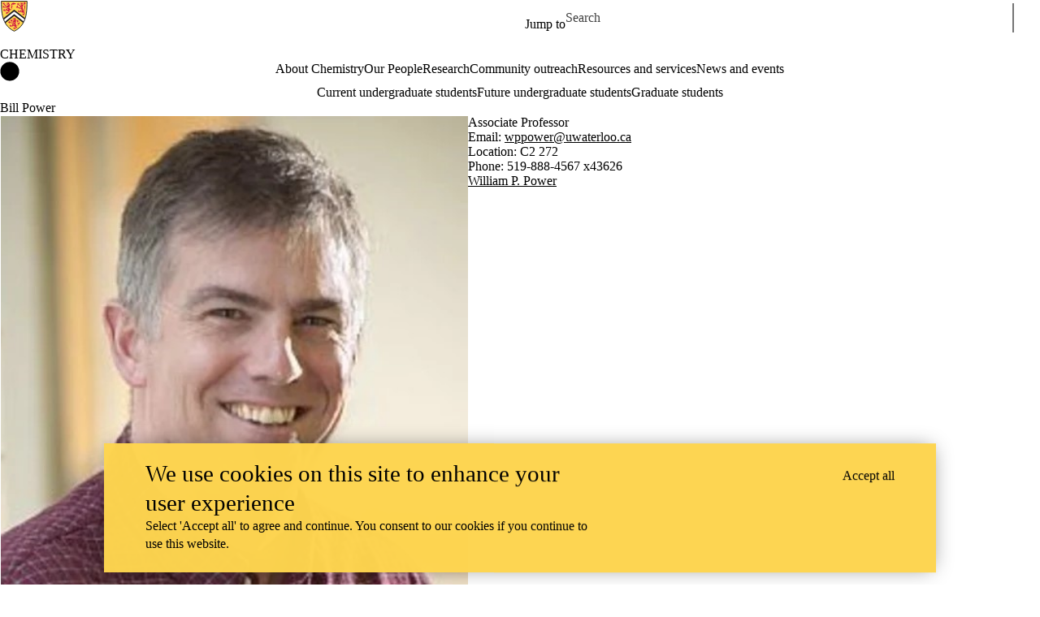

--- FILE ---
content_type: text/html; charset=UTF-8
request_url: https://uwaterloo.ca/chemistry/profile/wppower
body_size: 563692
content:
<!DOCTYPE html>
<html lang="en" dir="ltr" prefix="content: http://purl.org/rss/1.0/modules/content/  dc: http://purl.org/dc/terms/  foaf: http://xmlns.com/foaf/0.1/  og: http://ogp.me/ns#  rdfs: http://www.w3.org/2000/01/rdf-schema#  schema: http://schema.org/  sioc: http://rdfs.org/sioc/ns#  sioct: http://rdfs.org/sioc/types#  skos: http://www.w3.org/2004/02/skos/core#  xsd: http://www.w3.org/2001/XMLSchema# " class="no-js">
<head>
  <meta charset="utf-8" />
<link rel="canonical" href="https://uwaterloo.ca/chemistry/profile/wppower" />
<meta name="Generator" content="Drupal 9 (https://www.drupal.org)" />
<meta name="MobileOptimized" content="width" />
<meta name="HandheldFriendly" content="true" />
<meta name="viewport" content="width=device-width, initial-scale=1.0" />
<script async src="https://www.googletagmanager.com/gtag/js?id=G-8KKMNPMEWP"></script>
<script>window.dataLayer = window.dataLayer || [];
function gtag(){dataLayer.push(arguments);}
gtag('js', new Date());
gtag('config', 'G-8KKMNPMEWP', {
  'cookie_domain': 'uwaterloo.ca',
  'cookie_path': '/chemistry/',
  'cookie_expires': 2592000
});</script>
<link rel="icon" href="/chemistry/profiles/uw_base_profile/themes/uw_fdsu_theme_resp/favicon.ico" />
<link rel="icon" href="/chemistry/profiles/uw_base_profile/themes/uw_fdsu_theme_resp/icon.svg" type="image/svg+xml" />
<link rel="apple-touch-icon" href="/chemistry/profiles/uw_base_profile/themes/uw_fdsu_theme_resp/apple-touch-icon.png" />
<link rel="manifest" href="data:application/manifest+json,%7B%22icons%22%3A%5B%7B%22src%22%3A%22https%3A%5C%2F%5C%2Fuwaterloo.ca%5C%2Fchemistry%5C%2Fprofiles%5C%2Fuw_base_profile%5C%2Fthemes%5C%2Fuw_fdsu_theme_resp%5C%2Ficon-192.png%22%2C%22type%22%3A%22image%5C%2Fpng%22%2C%22sizes%22%3A%22192x192%22%7D%2C%7B%22src%22%3A%22https%3A%5C%2F%5C%2Fuwaterloo.ca%5C%2Fchemistry%5C%2Fprofiles%5C%2Fuw_base_profile%5C%2Fthemes%5C%2Fuw_fdsu_theme_resp%5C%2Ficon-512.png%22%2C%22type%22%3A%22image%5C%2Fpng%22%2C%22sizes%22%3A%22512x512%22%7D%5D%7D" />

    <title>Bill Power | Chemistry | University of Waterloo</title>
    <link rel="preconnect" href="https://fonts.gstatic.com" crossorigin />
    <link rel="preload" as="style" href="https://fonts.googleapis.com/css2?family=Barlow+Condensed:wght@500;700&family=Barlow:wght@400;500;700&display=swap" />
    <link rel="stylesheet" href="https://fonts.googleapis.com/css2?family=Barlow+Condensed:wght@500;700&family=Barlow:wght@400;500;700&display=swap" media="print" onload="this.media='all'" />
    <noscript>
      <link rel="stylesheet" href="https://fonts.googleapis.com/css2?family=Barlow+Condensed:wght@500;700&family=Barlow:wght@400;500;700&display=swap" />
    </noscript>
          <!-- Google Tag Manager -->
      <script>(function(w,d,s,l,i){w[l]=w[l]||[];w[l].push({'gtm.start':
        new Date().getTime(),event:'gtm.js'});var f=d.getElementsByTagName(s)[0],
      j=d.createElement(s),dl=l!='dataLayer'?'&l='+l:'';j.async=true;j.src=
      'https://www.googletagmanager.com/gtm.js?id='+i+dl;f.parentNode.insertBefore(j,f);
    })(window,document,'script','dataLayer','GTM-M9XLVF');</script>
      <!-- End Google Tag Manager -->
          <link rel="stylesheet" media="all" href="/chemistry/sites/default/files/css/css_kRfeF7hhdfWBGIzdF9y1zXMOkSHmlTOKkCLRfDEB0N4.css" />
<link rel="stylesheet" media="all" href="/chemistry/sites/default/files/css/css_l2xpi9w8AmVQWj73C3di7RihzUrjG_svb5C-XsDE1mQ.css" />

      
        </head>
<body class="org-sci not-layout-page path-profile not-front">
  <!-- Google Tag Manager (noscript) -->
  <noscript>
    <iframe aria-label="Google Tag Manager" src="https://www.googletagmanager.com/ns.html?id=GTM-M9XLVF" height="0" width="0" style="display:none;visibility:hidden"></iframe>
  </noscript>
  <!-- End Google Tag Manager (noscript) -->
<div class="skiplinks">
  <a href="#main" class="skiplinks__link visually-hidden focusable">Skip to main content</a>
</div>

  <div class="dialog-off-canvas-main-canvas" data-off-canvas-main-canvas>
    <div class="uw-site-container">
      

  
<header class="uw-header uw-header__menu--compressed org-sci" role="banner">
    <div class="uw-header__masthead" lang="en">
    <div class="uw-site-logo">
      <a class="uw-site-logo__link" href="https://uwaterloo.ca" title="University of Waterloo Home" aria-label="University of Waterloo Home" rel="home"></a>
  </div>

          



  

<div class="uw-header-menu uw-header-menu__compressed">
    <nav class="uw-horizontal-nav  uw-horizontal-nav--header" aria-label="University of Waterloo navigation">
    <div class="uw-horizontal-nav--wrapper">
              <div class="uw-horizontal-nav--menu">
            
        
      
      <ul class="menu menu--horizontal" >
    
    
      
      
      
                            
      
      
      
      
            
                
                
                    
                      
            
            
      <li class="menu__item  is-active-trail has-submenu" >

        <a class="menu__link is-active-trail menu__link-sub"
                      tabindex="0"
            aria-haspopup="true"
            role="button"
                   >
          <span class="link-text">
                      Jump to
                    </span>
        </a>
                                            <ul class="menu menu__subnav">
    
    
      
      
      
      
      
      
      
      
            
            
            
        
        <li class="menu__item menu__item-parent">

          <a href="#" class="menu__link-parent">

            <span class="link-text">
                              Jump to
                          </span>

          </a>

        </li>
      
      <li class="menu__item" >

        <a class="menu__link"
                      href="https://uwaterloo.ca/admissions/"
                   >
          <span class="link-text">
                      Admissions
                    </span>
        </a>
              </li>

    
      
      
      
      
      
      
      
      
            
            
            
      <li class="menu__item" >

        <a class="menu__link"
                      href="https://uwaterloo.ca/about/"
                   >
          <span class="link-text">
                      About Waterloo
                    </span>
        </a>
              </li>

    
      
      
      
      
      
      
      
      
            
            
            
      <li class="menu__item" >

        <a class="menu__link"
                      href="https://uwaterloo.ca/faculties-academics/"
                   >
          <span class="link-text">
                      Faculties & Academics
                    </span>
        </a>
              </li>

    
      
      
      
      
      
      
      
      
            
            
            
      <li class="menu__item" >

        <a class="menu__link"
                      href="https://uwaterloo.ca/offices-services/"
                   >
          <span class="link-text">
                      Offices & Services
                    </span>
        </a>
              </li>

    
      
      
      
      
      
      
      
      
            
            
            
      <li class="menu__item" >

        <a class="menu__link"
                      href="https://uwaterloo.ca/support/"
                   >
          <span class="link-text">
                      Support Waterloo
                    </span>
        </a>
              </li>

        </ul>
  
                        </li>

        </ul>
  

        </div>
    </div>
</nav>
</div>

    
    


  <div class="uw-header-search">
    <form class="uw-search--form" role="search" data-drupal-selector="uw-search-form" action="/chemistry/profile/wppower" method="post" id="uw-search-form" accept-charset="UTF-8">
  <input class="uw-input uw-input--checkboxform form-checkbox" aria-hidden="true" tabindex="-1" data-drupal-selector="edit-opentray" type="checkbox" id="edit-opentray" name="opentray" value="1" />
<label class="uw-search--checkboxlabel option" data-drupal-selector="edit-opentray" for="edit-opentray"><span class="uw-search--checkboxlabel__labeltext">Open Search Location </span></label><div class="js-form-item form-item js-form-type-textfield form-item-search-input js-form-item-search-input form-no-label">
      <label for="uw-search" class="visually-hidden"><span class="uw-search--labeltext">Search for </span></label>
              <input class="uw-input uw-input--search form-text" data-drupal-selector="uw-search" data-msg-maxlength="&lt;span class=&quot;uw-search--labeltext&quot;&gt;Search for &lt;/span&gt; field has a maximum length of 128." type="text" id="uw-search" name="search-input" value="" size="60" maxlength="128" placeholder="Search" />

      
      </div>
<div class="js-form-item form-item js-form-type-select form-item-search-type js-form-item-search-type form-no-label">
      <label for="uw-select-site" class="visually-hidden">Search Location</label>
              
<select class="form-item__select uw-select--search form-select" data-drupal-selector="uw-select-site" id="uw-select-site" name="search-type"><option value="" selected="selected">On all sites</option><option value="inurl:https://uwaterloo.ca/chemistry/">On this site</option></select>
      
      </div>
<input autocomplete="off" data-drupal-selector="form-m5ebjbe4ovqmbz1a0da44v-q9nnwjc2pnlfnokcitx4" type="hidden" name="form_build_id" value="form-m5ebJBe4oVqmbZ1A0dA44v-Q9Nnwjc2PnLfNOkCitX4" />
<input data-drupal-selector="edit-uw-search-form" type="hidden" name="form_id" value="uw_search_form" />


<div data-drupal-selector="edit-actions" class="form-actions js-form-wrapper form-wrapper" id="edit-actions"><div class="uw-search-button__wrapper"><input value="Search" class="button button--submit button--submit__form js-form-submit form-submit" data-drupal-selector="uw-search-submit" type="submit" id="uw-search-submit" name="op" />
</div></div>


</form>

  </div>
  </div>
  <!-- Branding colour bar. -->
      <div class="uw-colour-bar">
  <div class="uw-colour-bar__wrapper">
    <div class="uw-colour-bar__cbars">
                <div class="uw-colour-bar__cbar org-sci-1"></div>
                <div class="uw-colour-bar__cbar org-sci-2"></div>
                <div class="uw-colour-bar__cbar org-sci-3"></div>
                <div class="uw-colour-bar__cbar org-sci-4"></div>
          </div>
  </div>
</div>
  
      <!-- Main header horizontal navigation -->
    <nav class="uw-header__nav" lang="en">
      <div class="uw-header__center">
        <div class="uw-header__site-name">
          <div class="uw-site-name">
  <div class="uw-site-name__wrapper">
    <a class="uw-site-name__link" href="https://uwaterloo.ca/chemistry/" title="Chemistry Home" rel="home">
      <div class="uw-site-name__text">Chemistry</div>
          </a>
  </div>
</div>

         </div>
                  <button class="uw-navigation-button" aria-controls="uw-header__navigation" aria-expanded="false">
            <span class="uw-navigation-button__text">Menu</span>
            <span class="uw-navigation-button__lines"></span>
          </button>
              </div>
              <div id="uw-header__navigation" class="uw-header__navigation">
            <nav class="uw-horizontal-nav  uw-horizontal-nav--main" aria-label="Site navigation">
    <div class="uw-horizontal-nav--wrapper">
              <div class="uw-horizontal-nav--home">
            <a href="https://uwaterloo.ca/chemistry/" class="uw-site-home__link" title="Chemistry Home" rel="home">
              <div class="uw-icon uw-svg uw-svg__home">
                <svg xmlns="http://www.w3.org/2000/svg" width="24" height="24"  viewBox="0 0 24 24">
  <circle class="bg-circle" cx="12" cy="11.9" r="11.6"/>
  <path class="house" d="M15.9,6.6c0-0.2-0.2-0.4-0.4-0.4c0,0,0,0,0,0h-1.1c-0.2,0-0.4,0.2-0.4,0.4c0,0,0,0,0,0v1.1l-1.7-1.6
		c-0.2-0.2-0.5-0.2-0.6,0l-5.8,5.2l0.6,0.8l0.9-0.8V18c0,0.2,0.2,0.4,0.4,0.4c0,0,0,0,0,0h2.9c0.2,0,0.4-0.2,0.4-0.4c0,0,0,0,0,0
		v-3.4h2V18c0,0.2,0.2,0.4,0.4,0.4c0,0,0,0,0,0h2.9c0.2,0,0.4-0.2,0.4-0.4c0,0,0,0,0,0v-6.5l0.9,0.8l0.6-0.8l-2.2-2L15.9,6.6z"/>
</svg>
              </div>
              <span class="off-screen">Chemistry Home</span>
            </a>
        </div>
              <div class="uw-horizontal-nav--menu">
            
        
      
      <ul class="menu menu--horizontal" >
    
    
      
      
      
      
      
      
      
      
            
                
                
                    
                      
            
            
      <li class="menu__item  has-submenu" >

        <a class="menu__link menu__link-sub"
                      tabindex="0"
            aria-haspopup="true"
            role="button"
                   >
          <span class="link-text">
                     About Chemistry
                    </span>
        </a>
                                            <ul class="menu menu__subnav">
    
    
      
      
      
      
      
      
      
      
            
            
            
        
        <li class="menu__item menu__item-parent">

          <a href="/chemistry/about-chemistry" class="menu__link-parent">

            <span class="link-text">
                              About Chemistry
                          </span>

          </a>

        </li>
      
      <li class="menu__item" >

        <a class="menu__link"
                      href="/chemistry/employment-opportunities"
                   >
          <span class="link-text">
                     Employment opportunities
                    </span>
        </a>
              </li>

    
      
      
      
      
      
      
      
      
            
            
            
      <li class="menu__item" >

        <a class="menu__link"
                      href="/chemistry/about-chemistry/equity-diversity-decolonization-and-inclusion"
                   >
          <span class="link-text">
                     Equity, Diversity, Decolonization, and Inclusion
                    </span>
        </a>
              </li>

    
      
      
      
      
      
      
      
      
            
            
            
      <li class="menu__item" >

        <a class="menu__link"
                      href="/chemistry/about-chemistry/waterloo-chemistry-advisory-council"
                   >
          <span class="link-text">
                     Waterloo Chemistry Advisory Council
                    </span>
        </a>
              </li>

        </ul>
  
                        </li>

    
      
      
      
      
      
      
      
      
            
                
                
                    
                      
            
            
      <li class="menu__item  has-submenu" >

        <a class="menu__link menu__link-sub"
                      tabindex="0"
            aria-haspopup="true"
            role="button"
                   >
          <span class="link-text">
                     Our People
                    </span>
        </a>
                                            <ul class="menu menu__subnav">
    
    
      
      
      
      
      
      
      
      
            
            
            
        
        <li class="menu__item menu__item-parent">

          <a href="/chemistry/our-people" class="menu__link-parent">

            <span class="link-text">
                              Our People
                          </span>

          </a>

        </li>
      
      <li class="menu__item" >

        <a class="menu__link"
                      href="/chemistry/our-people/professors"
                   >
          <span class="link-text">
                     Professors
                    </span>
        </a>
              </li>

    
      
      
      
      
      
      
      
      
            
            
            
      <li class="menu__item" >

        <a class="menu__link"
                      href="/chemistry/contacts?title=&amp;group%5B75%5D=75"
                   >
          <span class="link-text">
                     Staff
                    </span>
        </a>
              </li>

    
      
      
      
      
      
      
      
      
            
            
            
      <li class="menu__item" >

        <a class="menu__link"
                      href="/chemistry/contacts/professors-emeriti"
                   >
          <span class="link-text">
                     Professors Emeriti
                    </span>
        </a>
              </li>

    
      
      
      
      
      
      
      
      
            
            
            
      <li class="menu__item" >

        <a class="menu__link"
                      href="/chemistry/contacts/graduate-students"
                   >
          <span class="link-text">
                     Graduate students
                    </span>
        </a>
              </li>

    
      
      
      
      
      
      
      
      
            
            
            
      <li class="menu__item" >

        <a class="menu__link"
                      href="/chemistry/contacts/cross-appointed-faculty"
                   >
          <span class="link-text">
                     Cross-appointed faculty
                    </span>
        </a>
              </li>

    
      
      
      
      
      
      
      
      
            
            
            
      <li class="menu__item" >

        <a class="menu__link"
                      href="/chemistry/contacts/adjunct-faculty"
                   >
          <span class="link-text">
                     Adjunct faculty
                    </span>
        </a>
              </li>

    
      
      
      
      
      
      
      
      
            
            
            
      <li class="menu__item" >

        <a class="menu__link"
                      href="/chemistry/contacts/research-professors"
                   >
          <span class="link-text">
                     Research professors
                    </span>
        </a>
              </li>

        </ul>
  
                        </li>

    
      
      
      
      
      
      
      
      
            
                
                
                    
                      
            
            
      <li class="menu__item  has-submenu" >

        <a class="menu__link menu__link-sub"
                      tabindex="0"
            aria-haspopup="true"
            role="button"
                   >
          <span class="link-text">
                     Research
                    </span>
        </a>
                                            <ul class="menu menu__subnav">
    
    
      
      
      
      
      
      
      
      
            
            
            
        
        <li class="menu__item menu__item-parent">

          <a href="/chemistry/research-groups" class="menu__link-parent">

            <span class="link-text">
                              Research
                          </span>

          </a>

        </li>
      
      <li class="menu__item" >

        <a class="menu__link"
                      href="/chemistry/research-groups/facilities-centres-and-institutes"
                   >
          <span class="link-text">
                     Facilities, centres, and institutes
                    </span>
        </a>
              </li>

        </ul>
  
                        </li>

    
      
      
      
      
      
      
      
      
            
                
                
                    
                      
            
            
      <li class="menu__item  has-submenu" >

        <a class="menu__link menu__link-sub"
                      tabindex="0"
            aria-haspopup="true"
            role="button"
                   >
          <span class="link-text">
                     Community outreach
                    </span>
        </a>
                                            <ul class="menu menu__subnav">
    
    
      
      
      
      
      
      
      
      
            
            
            
        
        <li class="menu__item menu__item-parent">

          <a href="/chemistry/community-outreach" class="menu__link-parent">

            <span class="link-text">
                              Community outreach
                          </span>

          </a>

        </li>
      
      <li class="menu__item" >

        <a class="menu__link"
                      href="/chemistry/community-outreach/chemistry-high-school-exams"
                   >
          <span class="link-text">
                     Chemistry high school exams
                    </span>
        </a>
              </li>

    
      
      
      
      
      
      
      
      
            
            
            
      <li class="menu__item" >

        <a class="menu__link"
                      href="/chemistry/community-outreach/chem-13-news-magazine"
                   >
          <span class="link-text">
                     Chem 13 News magazine
                    </span>
        </a>
              </li>

    
      
      
      
      
      
      
      
      
            
            
            
      <li class="menu__item" >

        <a class="menu__link"
                      href="/chemistry/community-outreach/timeline-of-elements"
                   >
          <span class="link-text">
                     Timeline of Elements
                    </span>
        </a>
              </li>

    
      
      
      
      
      
      
      
      
            
            
            
      <li class="menu__item" >

        <a class="menu__link"
                      href="/chemistry/community-outreach/mendeleev-mosaic"
                   >
          <span class="link-text">
                     Mendeleev Mosaic
                    </span>
        </a>
              </li>

    
      
      
      
      
      
      
      
      
            
            
            
      <li class="menu__item" >

        <a class="menu__link"
                      href="/chemistry/community-outreach/periodic-table-project"
                   >
          <span class="link-text">
                     Periodic Table Project
                    </span>
        </a>
              </li>

    
      
      
      
      
      
      
      
      
            
            
            
      <li class="menu__item" >

        <a class="menu__link"
                      href="/chemistry/community-outreach/chem-lab-days"
                   >
          <span class="link-text">
                     Chem Lab Days
                    </span>
        </a>
              </li>

        </ul>
  
                        </li>

    
      
      
      
      
      
      
      
      
            
                
                
                    
                      
            
            
      <li class="menu__item  has-submenu" >

        <a class="menu__link menu__link-sub"
                      tabindex="0"
            aria-haspopup="true"
            role="button"
                   >
          <span class="link-text">
                     Resources and services
                    </span>
        </a>
                                            <ul class="menu menu__subnav">
    
    
      
      
      
      
      
      
      
      
            
            
            
        
        <li class="menu__item menu__item-parent">

          <a href="/chemistry/resources-services" class="menu__link-parent">

            <span class="link-text">
                              Resources and services
                          </span>

          </a>

        </li>
      
      <li class="menu__item" >

        <a class="menu__link"
                      href="/chemistry/resources-services/safety-information"
                   >
          <span class="link-text">
                     Safety information
                    </span>
        </a>
              </li>

    
      
      
      
      
      
      
      
      
            
            
            
      <li class="menu__item" >

        <a class="menu__link"
                      href="/chemistry/resources-services/inviting-non-canadians-uwaterloo"
                   >
          <span class="link-text">
                     Non-Canadian workers and visitors
                    </span>
        </a>
              </li>

        </ul>
  
                        </li>

    
      
      
      
      
      
      
      
      
            
                
                
                    
                      
            
            
      <li class="menu__item  has-submenu" >

        <a class="menu__link menu__link-sub"
                      tabindex="0"
            aria-haspopup="true"
            role="button"
                   >
          <span class="link-text">
                     News and events
                    </span>
        </a>
                                            <ul class="menu menu__subnav">
    
    
      
      
      
      
      
      
      
      
            
            
            
        
        <li class="menu__item menu__item-parent">

          <a href="/chemistry/news-events" class="menu__link-parent">

            <span class="link-text">
                              News and events
                          </span>

          </a>

        </li>
      
      <li class="menu__item" >

        <a class="menu__link"
                      href="/chemistry/events/conferences-and-seminars"
                   >
          <span class="link-text">
                     Conferences and seminars
                    </span>
        </a>
              </li>

        </ul>
  
                        </li>

        </ul>
  

        </div>
    </div>
</nav>

            <nav class="uw-horizontal-nav  uw-horizontal-nav--secondary" aria-label="Site secondary navigation">
    <div class="uw-horizontal-nav--wrapper">
              <div class="uw-horizontal-nav--menu">
            
        
      
      <ul class="menu menu--horizontal" >
    
    
      
      
      
      
      
      
      
      
            
                
                
                    
                      
            
            
      <li class="menu__item  has-submenu" >

        <a class="menu__link menu__link-sub"
                      tabindex="0"
            aria-haspopup="true"
            role="button"
                   >
          <span class="link-text">
                     Current undergraduate students
                    </span>
        </a>
                                            <ul class="menu menu__subnav">
    
    
      
      
      
      
      
      
      
      
            
            
            
        
        <li class="menu__item menu__item-parent">

          <a href="/chemistry/undergraduate-studies" class="menu__link-parent">

            <span class="link-text">
                              Current undergraduate students
                          </span>

          </a>

        </li>
      
      <li class="menu__item" >

        <a class="menu__link"
                      href="/chemistry/undergraduate-studies/academic-advisors"
                   >
          <span class="link-text">
                     Academic advisors
                    </span>
        </a>
              </li>

    
      
      
      
      
      
      
      
      
            
            
            
      <li class="menu__item" >

        <a class="menu__link"
                      href="/chemistry/undergraduate-studies/course-offerings"
                   >
          <span class="link-text">
                     Course offerings
                    </span>
        </a>
              </li>

    
      
      
      
      
      
      
      
      
            
            
            
      <li class="menu__item" >

        <a class="menu__link"
                      href="/chemistry/undergraduate-studies/chem-494-research-project"
                   >
          <span class="link-text">
                     CHEM 494
                    </span>
        </a>
              </li>

    
      
      
      
      
      
      
      
      
            
            
            
      <li class="menu__item" >

        <a class="menu__link"
                      href="/chemistry/undergraduate-studies/program-electives"
                   >
          <span class="link-text">
                     Program electives
                    </span>
        </a>
              </li>

    
      
      
      
      
      
      
      
      
            
            
            
      <li class="menu__item" >

        <a class="menu__link"
                      href="/chemistry/undergraduate-studies/nserc-undergraduate-student-research-awards"
                   >
          <span class="link-text">
                     NSERC Undergraduate Student Research Awards
                    </span>
        </a>
              </li>

    
      
      
      
      
      
      
      
      
            
            
            
      <li class="menu__item" >

        <a class="menu__link"
                      href="/chemistry/undergraduate-studies/academic-forms"
                   >
          <span class="link-text">
                     Academic forms
                    </span>
        </a>
              </li>

    
      
      
      
      
      
      
      
      
            
            
            
      <li class="menu__item" >

        <a class="menu__link"
                      href="/chemistry/undergraduate-studies/teaching-assistant-information"
                   >
          <span class="link-text">
                     Teaching assistant information
                    </span>
        </a>
              </li>

        </ul>
  
                        </li>

    
      
      
      
      
      
      
      
      
            
                
                
                    
                      
            
            
      <li class="menu__item  has-submenu" >

        <a class="menu__link menu__link-sub"
                      tabindex="0"
            aria-haspopup="true"
            role="button"
                   >
          <span class="link-text">
                     Future undergraduate students
                    </span>
        </a>
                                            <ul class="menu menu__subnav">
    
    
      
      
      
      
      
      
      
      
            
            
            
        
        <li class="menu__item menu__item-parent">

          <a href="/chemistry/future-undergraduate-students" class="menu__link-parent">

            <span class="link-text">
                              Future undergraduate students
                          </span>

          </a>

        </li>
      
      <li class="menu__item" >

        <a class="menu__link"
                      href="/chemistry/future-undergraduate-students/courses"
                   >
          <span class="link-text">
                     Courses
                    </span>
        </a>
              </li>

    
      
      
      
      
      
      
      
      
            
            
            
      <li class="menu__item" >

        <a class="menu__link"
                      href="/chemistry/future-undergraduate-students/chemistry-your-world"
                   >
          <span class="link-text">
                     Chemistry in your world
                    </span>
        </a>
              </li>

        </ul>
  
                        </li>

    
      
      
      
      
      
      
      
      
            
                
                
                    
                      
            
            
      <li class="menu__item  has-submenu" >

        <a class="menu__link menu__link-sub"
                      tabindex="0"
            aria-haspopup="true"
            role="button"
                   >
          <span class="link-text">
                     Graduate students
                    </span>
        </a>
                                            <ul class="menu menu__subnav">
    
    
      
      
      
      
      
      
      
      
            
            
            
        
        <li class="menu__item menu__item-parent">

          <a href="/chemistry/graduate-students" class="menu__link-parent">

            <span class="link-text">
                              Graduate students
                          </span>

          </a>

        </li>
      
      <li class="menu__item" >

        <a class="menu__link"
                      href="/chemistry/graduate-students/graduate-programs"
                   >
          <span class="link-text">
                     Programs
                    </span>
        </a>
              </li>

    
      
      
      
      
      
      
      
      
            
            
            
      <li class="menu__item" >

        <a class="menu__link"
                      href="/chemistry/graduate-students/funding-and-tuition"
                   >
          <span class="link-text">
                     Funding and tuition
                    </span>
        </a>
              </li>

    
      
      
      
      
      
      
      
      
            
            
            
      <li class="menu__item" >

        <a class="menu__link"
                      href="/chemistry/graduate-students/how-apply"
                   >
          <span class="link-text">
                     How to apply
                    </span>
        </a>
              </li>

    
      
      
      
      
      
      
      
      
            
            
            
      <li class="menu__item" >

        <a class="menu__link"
                      href="/chemistry/graduate-students/new-student-resources"
                   >
          <span class="link-text">
                     New student resources
                    </span>
        </a>
              </li>

    
      
      
      
      
      
      
      
      
            
            
            
      <li class="menu__item" >

        <a class="menu__link"
                      href="/chemistry/graduate-students/program-resources"
                   >
          <span class="link-text">
                     Program resources
                    </span>
        </a>
              </li>

    
      
      
      
      
      
      
      
      
            
            
            
      <li class="menu__item" >

        <a class="menu__link"
                      href="/chemistry/graduate-students/teaching-assistant-information"
                   >
          <span class="link-text">
                     Teaching assistant information
                    </span>
        </a>
              </li>

    
      
      
      
      
      
      
      
      
            
            
            
      <li class="menu__item" >

        <a class="menu__link"
                      href="/chemistry/graduate-students/nserc-ogs-scholarship-information"
                   >
          <span class="link-text">
                     NSERC and OGS scholarships
                    </span>
        </a>
              </li>

        </ul>
  
                        </li>

        </ul>
  

        </div>
    </div>
</nav>

        </div>
          </nav>
  </header>

    
    
  
          
  
      
  
      <div class="uw-highlighted">
  <div class="uw-highlighted__content">
        <div data-drupal-messages-fallback class="hidden"></div>

    </div>
</div>

    
  
      
        
<main id="main" class="uw-main layout uw-contained-width" role="main" tabindex="-1">
        
  <div id="block-pagetitle" class="block block-core block-page-title-block">
        
        
          
  <h1 class="page-title">Bill Power</h1>


      </div>
<section class="uw-contained-width uw-section-spacing--default uw-section-separator--none uw-column-separator--none layout layout--uw-1-col">
  <div>
    <div class="ofis-profile-header">
              <img alt="Bill Power"
             class="ofis-profile-picture" src="[data-uri]">
            <div>
        <div class="ofis-profile-jobtitle" property="schema:jobTitle">
          Associate Professor
        </div>
                  <div>Email: <a
              href="mailto:wppower@uwaterloo.ca">wppower@uwaterloo.ca</a>
          </div>
                          <div>Location: C2 272</div>
                          <div>Phone: 519-888-4567 x43626</div>
                                  <div><a
              href="http://www.science.uwaterloo.ca/~wppower/">William P. Power</a>
          </div>
                              </div>
    </div>
  </div>
  </section>

<section class="uw-contained-width uw-section-spacing--default uw-section-separator--none uw-column-separator--none layout layout--uw-1-col">
  <div class="ofis-profile">
          <h2>Biography</h2>
      <div><p>Bill Power carries out research in physical chemistry. His research goals are to develop and apply methods to characterize and compare the structure of compounds using Nuclear Magnetic Resonance (NMR) spectroscopy.</p><p></p><p>Areas of research include:</p><p>* Nuclear magnetic resonance (NMR) spectroscopy</p><p>* Multinuclear, gas phase, high-resolution and solid-state NMR</p><p>* Applications of NMR to combinatorial chemistry and solid-phase synthesis</p><p>* Transition metal NMR of bioinorganic systems</p><p>* Chemical shielding and nuclear quadrupolar coupling of metal sites in complex materials</p><p>* Calculations of NMR chemical shielding and quadrupolar coupling tensors</p></div>
              <h2>Research Interests</h2>
      <div>
        <ul>
                      <li><p>Physical chemistry</p></li>
                      <li><p>Spectroscopy</p></li>
                      <li><p>NMR</p></li>
                      <li><p>Solid state</p></li>
                      <li><p>Nuclear magnetic resonance (NMR) spectroscopy</p></li>
                      <li><p>Multinuclear, gas phase, high-resolution and solid-state NMR</p></li>
                      <li><p>Devices and Analytical Methods</p></li>
                  </ul>
      </div>
                      <h2>Education</h2>
      <div>
        <ul>
                      <li><p>1992, PhD, Chemistry, Dalhousie University, Canada</p></li>
                      <li><p>1988, BSc, Chemistry, Dalhousie University, Canada</p></li>
                  </ul>
      </div>
              <h2>Awards</h2>
      <div>
        <ul>
                      <li><p>2015, Excellence in Science Teaching Award, Faculty of Science, University of Waterloo</p></li>
                      <li><p>2004, Chem Club, Chem Prof of the Year</p></li>
                      <li><p>1999, Premier's Research Excellence Award, Province of Ontario</p></li>
                      <li><p>1996, Inaugural Gudrun and Hari Sharma Teaching Award</p></li>
                      <li><p>1991-1993, NSERC Postdoctoral Fellowship</p></li>
                      <li><p>1988-1991, NSERC (PGSA, PGSB), I.W. Killam and W.C. Sumner Graduate Scholarships</p></li>
                      <li><p>1987, NSERC Undergraduate Summer Research Assistant</p></li>
                      <li><p>1986, NSERC Undergraduate Summer Research Assistant</p></li>
                  </ul>
      </div>
              <h2>Service</h2>
      <div>
        <ul>
                      <li><p>2014-2022, Chair of Chemistry</p></li>
                      <li><p>2014-2015, Science Admin Committee</p></li>
                      <li><p>2013-2015, Faculty Representative on Board of Governors</p></li>
                      <li><p>2012-2015, Science Space Committee</p></li>
                      <li><p>2012-2015, Science Representative on University Senate</p></li>
                      <li><p>1997-2015, Member, Editorial Advisory Board, Magn. Reson. Chem.</p></li>
                      <li><p>2015, Provost’s Working Group on Faculty Salary Anomalies</p></li>
                      <li><p>2012-2014, Associate Dean of Science, Graduate Studies</p></li>
                      <li><p>2012-2014, Senate Graduate and Research Council</p></li>
                      <li><p>2012-2014, Graduate Operations Committee</p></li>
                      <li><p>2011, CHEM 794 Coordinator</p></li>
                      <li><p>2011, Chemistry Magic Show, Science Open House</p></li>
                      <li><p>2008-2009, Associate Dean of Science, Research</p></li>
                      <li><p>2009, Conference Chair, Graduate Students Research Conference</p></li>
                      <li><p>2009, Member, WIHIR Review Committee</p></li>
                      <li><p>2009, Chair, Awards Committee</p></li>
                  </ul>
      </div>
                  <h2>Affiliations and Volunteer Work</h2>
      <div>
        <ul>
                      <li><p>Associate Faculty Member, Institute for Quantum Computing (IQC)</p></li>
                      <li><p>Member, Institute of Biochemistry &amp; Molecular Biology</p></li>
                  </ul>
      </div>
              <h2>Teaching*</h2>
      <div>
        <ul>
                      <li>CHEM 120 - General Chemistry 1
              <ul>
                <li>Taught in 2022</li>
              </ul>
            </li>
                      <li>CHEM 121 - Physical and Chemical Properties of Matter
              <ul>
                <li>Taught in 2020, 2021, 2024</li>
              </ul>
            </li>
                      <li>CHEM 254 - Introductory Chemical Thermodynamics
              <ul>
                <li>Taught in 2020, 2021, 2024, 2025</li>
              </ul>
            </li>
                      <li>CHEM 357 - Physical Biochemistry
              <ul>
                <li>Taught in 2025</li>
              </ul>
            </li>
                  </ul>
        <p>* Only courses taught in the past 5 years are displayed.</p>
      </div>
              <h2>Selected/Recent Publications</h2>
      <div>
        <ul>
                      <li><p>Kai Cao, Brian Tsang, Yibo Liu, Daniel Chelladural, William P. Power and Xiaosong Wang. Synthesis, cyclization and migration insertion oligomerization of CpFe(CO)2(CH2)3PPh2 in solution. Organometallics, 2014, 33, 531-539.</p></li>
                      <li><p>Samuel B. Andrey, Michael L. Chan and William P. Power. HRMAS 1H NMR Conformational Study of the Resin-Bound Amyloid-Forming Peptide GNNQQNY from the Yeast Prion Sup35. J. Phys. Chem. A, 2010, 114, 3457-3465.</p></li>
                      <li><p>Kamal H. Mroue and William P. Power. High-Field Solid-State 67Zn NMR Spectroscopy of Several Zinc-Amino Acid Complexes. J. Phys. Chem. A, 2010, 114, 324-335.</p></li>
                      <li><p>K. H. Mroue, A. H. M. Emwas and W.P. Power. Solid-State Aluminium-27 NMR Study of Three Aluminium-Centred Dyes. Can. J. Chem., 2010, 88, 111-123.</p></li>
                      <li><p>Timothy R. Ramadhar, Fernando Amador, Michael J. T. Ditty and William P. Power. Inverse H-C ex situ HRMAS NMR Experiments for Solid-Phase Peptide Synthesis. Magn. Reson. Chem., 2007, 46, 30-35.</p></li>
                  </ul>
      </div>
                  </div>
</section>

  
  
</main>

    
  
      
    
<footer class="uw-footer" role="contentinfo">
  <div class="uw-site-footer__block">
        

  <div id="block-uw-fdsu-theme-resp-uw-block-site-footer" class="block block-uw-ct-site-footer block-uw-block-site-footer">
        
        
            <div class="uw-site-footer">
  <div class="uw-site-footer__wrapper">

        <div class="uw-site-footer__logo">
      <a href="https://uwaterloo.ca/chemistry/">
        <img src="https://uwaterloo.ca/brand/sites/ca.brand/files/waterloo_chemistry_logo_horiz_rev_rgb.png" alt="Department of Chemistry" />
      </a>
    </div>
    
      </div>
  <div class="uw-site-footer__content">
    


  



<section
                     class="uw-contained-width uw-section-spacing--default uw-section-separator--none uw-column-separator--none uw-section-alignment--top-align-content layout layout--uw-3-col even-split"
  >

  
    
    
    <div
               class="layout__region layout__region--first"
          >

              

  <div class="uw-text-align--left block block-layout-builder block-inline-blockuw-cbl-copy-text">
        
        
          <div class="uw-copy-text">
  <div class="uw-copy-text__wrapper ">
    <p>Department of Chemistry<br />
C2 280<br />
200 University Avenue West<br />
Waterloo, ON, Canada N2L 3G1<br />
+1 519 888 4567</p>
  </div>
</div>

      </div>

          </div>

    
  
    
    
    <div
               class="layout__region layout__region--second"
          >

              

  <div class="block block-layout-builder block-inline-blockuw-cbl-copy-text">
        
        
          <div class="uw-copy-text">
  <div class="uw-copy-text__wrapper ">
    <p><a href="/chemistry/contacts">Contact Chemistry</a><br /><a href="/chemistry/node/568">Work for Chemistry</a></p>

<p><a href="mailto:sciweb@uwaterloo.ca?subject=Chemistry%20Website%20Feedback">Provide website feedback</a></p>
  </div>
</div>

      </div>

          </div>

    
  
    
    
    <div
               class="layout__region layout__region--third"
          >

              

  <div class="uw-text-align--left block block-layout-builder block-inline-blockuw-cbl-copy-text">
        
        
          <div class="uw-copy-text">
  <div class="uw-copy-text__wrapper ">
    <h4>Affiliations</h4>

<p><a href="https://uwaterloo.ca/institute-for-quantum-computing/">Institute for Quantum Computing</a><br /><a href="https://uwaterloo.ca/institute-nanotechnology/">Waterloo Institute for Nanotechnology</a></p>
  </div>
</div>

      </div>

          </div>

    
  
</section>


  </div>
</div>

      </div>

    </div>
  <div class="uw-footer__wrapper" lang="en">
          <div class="uw-footer__address">
        <div class="uw-footer-address" about="//uwaterloo.ca/" typeof="v:VCard">
  <div class="hidden">
    <div property="v:fn">University of Waterloo</div>
    <div rel="v:org">
      <div property="v:organisation-name">University of Waterloo</div>
    </div>
    <div rel="v:geo">
      <div property="v:latitude">43.471468</div>
      <div property="v:longitude">-80.544205</div>
    </div>
  </div>
  <div class="uw-footer-address--show" rel="v:adr">
    

      <a    href="https://uwaterloo.ca/map/" class="uw-icon-link " >
    

<div class="uw-icon">
    <svg version="1.1" xmlns="http://www.w3.org/2000/svg" width="32" height="32" viewBox="0 0 32 32">
  <title>Campus map</title>
  <g transform="translate(1.4065934065934016 1.4065934065934016) scale(2.81 2.81)">
    <path d="M5.2,0.2C3,0.2,1.3,2,1.3,4.1c0,1,0.3,1.8,0.9,2.5l3,3.5l3-3.5C8.7,6,9.1,5.1,9.1,4.1C9.1,2,7.3,0.2,5.2,0.2z M5.2,5.6
		C4.3,5.6,3.6,4.9,3.6,4s0.7-1.6,1.6-1.6S6.8,3.1,6.8,4S6.1,5.6,5.2,5.6z"/>
  </g>
</svg>

</div>
      <span   class="off-screen" >
              Campus map
          </span>
  
      </a>
  
    <div class="uw-footer-address__street" property="v:street-address">200 University Avenue West</div>
    <div class="uw-footer-address__region">
      <span property="v:locality">Waterloo</span>,
      <span property="v:region">ON</span>,
      <span property="v:country-name">Canada</span>
      <span property="v:postal-code">N2L 3G1</span>
    </div>
    <div class="uw-footer-phone" rel="v:tel">
      <a href="tel:+1-519-888-4567" property="rdf:value">+1 519 888 4567</a>
    </div>
  </div>
</div>
      </div>
      <div class="uw-footer__menu">
        
        
      
      <ul class="menu menu--uw-footer" >
    
    
      
      
      
      
      
      
      
      
            
            
            
      <li class="menu__item" >

        <a class="menu__link"
                      href="https://uwaterloo.ca/about/contact-us"
                   >
          <span class="link-text">
                     Contact Waterloo
                    </span>
        </a>
              </li>

    
      
      
      
      
      
      
      
      
            
            
            
      <li class="menu__item" >

        <a class="menu__link"
                      href="https://uwaterloo.ca/accessibility/"
                   >
          <span class="link-text">
                     Accessibility
                    </span>
        </a>
              </li>

    
      
      
      
      
      
      
      
      
            
            
            
      <li class="menu__item" >

        <a class="menu__link"
                      href="https://uwaterloo.ca/news/"
                   >
          <span class="link-text">
                     News
                    </span>
        </a>
              </li>

    
      
      
      
      
      
      
      
      
            
            
            
      <li class="menu__item" >

        <a class="menu__link"
                      href="https://uwaterloo.ca/about/maps-and-directions"
                   >
          <span class="link-text">
                     Maps &amp; directions
                    </span>
        </a>
              </li>

    
      
      
      
      
      
      
      
      
            
            
            
      <li class="menu__item" >

        <a class="menu__link"
                      href="https://uwaterloo.ca/privacy/"
                   >
          <span class="link-text">
                     Privacy
                    </span>
        </a>
              </li>

    
      
      
      
      
      
      
      
      
            
            
            
      <li class="menu__item" >

        <a class="menu__link"
                      href="https://uwaterloo.ca/careers/"
                   >
          <span class="link-text">
                     Careers
                    </span>
        </a>
              </li>

    
      
      
      
      
      
      
      
      
            
            
            
      <li class="menu__item" >

        <a class="menu__link"
                      href="https://uwaterloo.ca/emergency-notifications/"
                   >
          <span class="link-text">
                     Emergency notifications
                    </span>
        </a>
              </li>

    
      
      
      
      
      
      
      
      
            
            
            
      <li class="menu__item" >

        <a class="menu__link"
                      href="https://uwaterloo.ca/copyright"
                   >
          <span class="link-text">
                     Copyright
                    </span>
        </a>
              </li>

    
      
      
      
      
      
      
      
      
            
            
            
      <li class="menu__item" >

        <a class="menu__link"
                      href="https://uwaterloo.ca/about/contact-us/contact-form"
                   >
          <span class="link-text">
                     Feedback
                    </span>
        </a>
              </li>

        </ul>
  

      </div>
      <div class="uw-footer__territorial">
        <div class="uw-bg--">
    <div class="uw-territorial">
        <p>The University of Waterloo acknowledges that much of our work takes place on the traditional territory of the Neutral, Anishinaabeg, and Haudenosaunee peoples. Our main campus is situated on the Haldimand Tract, the land granted to the Six Nations that includes six miles on each side of the Grand River. Our active work toward reconciliation takes place across our campuses through research, learning, teaching, and community building, and is co-ordinated within the <a href="https://uwaterloo.ca/indigenous" >Office of Indigenous Relations</a>.</p>
    </div>
</div>
      </div>
      <div class="uw-footer__social">
                                <div class="uw-social-media">
  <ul class="social-media-list ">
                  <li class="social-media-list-item">
          

      <a    href="https://www.instagram.com/uofwaterloo/" class="uw-icon-link icon--button icon--social" >
    

<div class="uw-icon">
    <svg xmlns="http://www.w3.org/2000/svg" width="40" height="30"  viewBox="0 0 40 30">
<title>Instagram</title>
  <path d="M14.3,1.2c-1.5,0.1-2.5,0.3-3.4,0.7C10,2.2,9.2,2.7,8.5,3.5C7.7,4.3,7.3,5.1,6.9,6C6.6,6.9,6.3,7.9,6.3,9.4
			c-0.1,1.5-0.1,2-0.1,5.7c0,3.8,0,4.2,0.1,5.7s0.3,2.5,0.6,3.4c0.4,0.9,0.8,1.7,1.6,2.4c0.8,0.8,1.5,1.2,2.5,1.6
			c0.9,0.3,1.9,0.6,3.4,0.6c1.5,0.1,2,0.1,5.7,0.1c3.8,0,4.2,0,5.7-0.1s2.5-0.3,3.4-0.6c0.9-0.4,1.7-0.8,2.4-1.6
			c0.8-0.8,1.2-1.5,1.6-2.5c0.3-0.9,0.6-1.9,0.6-3.4c0.1-1.5,0.1-2,0.1-5.7c0-3.8,0-4.2-0.1-5.7s-0.3-2.5-0.6-3.4
			c-0.4-0.9-0.9-1.7-1.7-2.4C30.7,2.7,30,2.3,29,1.9c-0.9-0.3-1.9-0.6-3.4-0.6c-1.5-0.1-2-0.1-5.7-0.1C16.2,1.2,15.8,1.2,14.3,1.2
			 M14.5,26.3c-1.4-0.1-2.1-0.3-2.6-0.5c-0.6-0.3-1.1-0.5-1.6-1s-0.8-0.9-1-1.6c-0.2-0.5-0.4-1.2-0.5-2.6c-0.1-1.5-0.1-1.9-0.1-5.6
			s0-4.1,0.1-5.6c0-1.3,0.3-2.1,0.5-2.6c0.3-0.6,0.5-1.1,1-1.6s0.9-0.8,1.6-1c0.5-0.2,1.2-0.4,2.6-0.5c1.5-0.1,1.9-0.1,5.6-0.1
			s4.1,0,5.6,0.1c1.4,0.1,2.1,0.3,2.6,0.5c0.6,0.3,1.1,0.5,1.6,1s0.8,0.9,1,1.6c0.2,0.5,0.4,1.2,0.5,2.6c0.1,1.5,0.1,1.9,0.1,5.6
			s0,4.1-0.1,5.6c-0.1,1.4-0.3,2.1-0.5,2.6c-0.3,0.6-0.5,1.1-1,1.6s-0.9,0.8-1.6,1c-0.5,0.2-1.2,0.4-2.6,0.5
			c-1.5,0.1-1.9,0.1-5.6,0.1S15.9,26.4,14.5,26.3 M25.8,7.6c0,0.9,0.8,1.7,1.7,1.7s1.7-0.8,1.7-1.7s-0.8-1.7-1.7-1.7
			C26.5,5.9,25.8,6.7,25.8,7.6 M12.9,15c0,3.9,3.2,7.1,7.1,7.1s7.1-3.2,7.1-7.1S23.9,7.9,20,7.9S12.9,11.1,12.9,15 M15.4,15
			c0-2.5,2.1-4.6,4.6-4.6s4.6,2.1,4.6,4.6s-2.1,4.6-4.6,4.6S15.4,17.6,15.4,15"/>
</svg>

</div>
      <span   class="off-screen" >
              Instagram
          </span>
  
      </a>
  
        </li>
              <li class="social-media-list-item">
          

      <a    href="https://twitter.com/UWaterloo" class="uw-icon-link icon--button icon--social" >
    

<div class="uw-icon">
    <svg xmlns="http://www.w3.org/2000/svg" width="32" height="32" viewBox="0 0 32 32">
  <title>X (formerly Twitter)</title>
  <path d="M18.4,14.6L26,5.8h-1.8l-6.6,7.6l-5.2-7.6H6.3l8,11.6l-8,9.2H8l7-8.1l5.5,8.1h6.1L18.4,14.6L18.4,14.6z M15.9,17.5l-0.8-1.1
	L8.7,7.2h2.8l5.2,7.4l0.8,1.1l6.8,9.7h-2.8L15.9,17.5L15.9,17.5z"/>
</svg>

</div>
      <span   class="off-screen" >
                      X (formerly Twitter)
          </span>
  
      </a>
  
        </li>
              <li class="social-media-list-item">
          

      <a    href="https://www.linkedin.com/school/uwaterloo/" class="uw-icon-link icon--button icon--social" >
    

<div class="uw-icon">
    <svg xmlns="http://www.w3.org/2000/svg" width="40" height="30"  viewBox="0 0 40 30">
<title>LinkedIn</title>
  <path d="M12,29V10.1H5.7v18.8H12V29z M8.9,7.5c2.2,0,3.5-1.4,3.5-3.3S11.1,1,8.9,1C6.8,1,5.4,2.4,5.4,4.3S6.7,7.5,8.9,7.5L8.9,7.5
	L8.9,7.5z M15.5,29h6.3V18.4c0-0.5,0-1.1,0.2-1.5c0.4-1.1,1.4-2.3,3.2-2.3c2.3,0,3.2,1.8,3.2,4.3V29h6.3V18.2c0-5.8-3.1-8.5-7.2-8.5
	c-3.4,0-4.8,1.9-5.7,3.2l0,0V10h-6.3C15.5,11.8,15.5,29,15.5,29L15.5,29L15.5,29z"/>
</svg>

</div>
      <span   class="off-screen" >
              LinkedIn
          </span>
  
      </a>
  
        </li>
              <li class="social-media-list-item">
          

      <a    href="https://www.facebook.com/university.waterloo" class="uw-icon-link icon--button icon--social" >
    

<div class="uw-icon">
    <svg xmlns="http://www.w3.org/2000/svg" width="40" height="30"  viewBox="0 0 40 30">
  <title>Facebook</title>
  <path d="M26.4,16l0.6-4.9h-4.9v-3c0-1.4,0.4-2.3,2.5-2.3h2.6V1.5c-0.5-0.1-2-0.2-3.8-0.2c-3.8,0-6.4,2.2-6.4,6.3v3.6h-4.3v4.9H17
	v12.4h5.1V16H26.4L26.4,16z"/>
</svg>

</div>
      <span   class="off-screen" >
              Facebook
          </span>
  
      </a>
  
        </li>
              <li class="social-media-list-item">
          

      <a    href="https://www.youtube.com/user/uwaterloo" class="uw-icon-link icon--button icon--social" >
    

<div class="uw-icon">
    <svg xmlns="http://www.w3.org/2000/svg" width="40" height="30" viewBox="0 0 40 30">
  <title>YouTube</title>
  <path d="M39.1,5.4c-0.4-1.7-1.8-3.1-3.5-3.5C32.5,1,20,1,20,1S7.5,1,4.4,1.8c-1.7,0.5-3,1.9-3.5,3.6C0.1,8.5,0.1,15,0.1,15
	s0,6.5,0.8,9.6c0.4,1.7,1.8,3.1,3.5,3.5C7.5,29,20,29,20,29s12.5,0,15.6-0.8c1.7-0.4,3.1-1.8,3.5-3.5c0.8-3.1,0.8-9.6,0.8-9.6
	S39.9,8.5,39.1,5.4z M15.9,20.9V9.1L26.4,15L15.9,20.9z"/>
</svg>

</div>
      <span   class="off-screen" >
              YouTube
          </span>
  
      </a>
  
        </li>
            </ul>
</div>
        <div class="uw-footer__social-directory">
          <a href="https://uwaterloo.ca/social-media/">@uwaterloo social directory</a>
        </div>
      </div>
      <div class="uw-footer__marketing">
        <div class="uw-footer__marketing--svg">
         

<div class="uw-icon">
    <svg version="1.1" xmlns="http://www.w3.org/2000/svg"  width="32px" height="23.6px" viewBox="0 0 32 23.6">
  <title>On It Check</title>
<g transform="translate(0 15.477)">
  <path d="M11.3-3.5L0-10.1V1.6l11.3,6.5L32-3.8l0-11.7L11.3-3.5z"/>
</g>
</svg>

</div>
       </div>
        <div class="uw-footer__marketing--text">
          <span>
            WHERE THERE&rsquo;S <br> A CHALLENGE,<br>WATERLOO IS<br><span class="text_uw-gold">ON IT</span>.
          </span>
          <br>
          <a href="https://uwaterloo.ca/on-it"><i>Learn how &nbsp; &rarr; </i></a>
        </div>
      </div>
      <div class="uw-footer__bottom">
        &copy;2025 All rights reserved
      </div>
      </div>
</footer>

  </div>

  </div>


<script type="application/json" data-drupal-selector="drupal-settings-json">{"path":{"baseUrl":"\/chemistry\/","scriptPath":null,"pathPrefix":"","currentPath":"profile\/wppower","currentPathIsAdmin":false,"isFront":false,"currentLanguage":"en"},"pluralDelimiter":"\u0003","suppressDeprecationErrors":true,"clientside_validation_jquery":{"validate_all_ajax_forms":2,"force_validate_on_blur":false,"messages":{"required":"This field is required.","remote":"Please fix this field.","email":"Please enter a valid email address.","url":"Please enter a valid URL.","date":"Please enter a valid date.","dateISO":"Please enter a valid date (ISO).","number":"Please enter a valid number.","digits":"Please enter only digits.","equalTo":"Please enter the same value again.","maxlength":"Please enter no more than {0} characters.","minlength":"Please enter at least {0} characters.","rangelength":"Please enter a value between {0} and {1} characters long.","range":"Please enter a value between {0} and {1}.","max":"Please enter a value less than or equal to {0}.","min":"Please enter a value greater than or equal to {0}.","step":"Please enter a multiple of {0}."}},"eu_cookie_compliance":{"cookie_policy_version":"1.0.0","popup_enabled":true,"popup_agreed_enabled":false,"popup_hide_agreed":false,"popup_clicking_confirmation":true,"popup_scrolling_confirmation":false,"popup_html_info":"\u003Cdiv class=\u0022eu-cookie-compliance-banner eu-cookie-compliance-banner-info eu-cookie-compliance-banner--default\u0022\u003E\n    \u003Cdiv class=\u0022popup-content info eu-cookie-compliance-content\u0022 role=\u0022alertdialog\u0022\u003E\n        \u003Cdiv\n            class=\u0022eu-cookie-compliance-message\u0022\n            id=\u0022cookieDescription\u0022\u003E\n            \u003Ch2\u003EWe use cookies on this site to enhance your user experience\u003C\/h2\u003E\n            \u003Cp\u003ESelect \u0026#039;Accept all\u0026#039; to agree and continue. You consent to our cookies if you continue to use this website.\u003C\/p\u003E\n        \u003C\/div\u003E\n\n        \u003Cdiv id=\u0022popup-buttons\u0022 class=\u0022eu-cookie-compliance-buttons\u0022\u003E\n            \u003Cbutton type=\u0022button\u0022 class=\u0022agree-button eu-cookie-compliance-default-button\u0022\n                aria-describedby=\u0022cookieDescription\u0022\u003E\n                Accept all\n            \u003C\/button\u003E\n        \u003C\/div\u003E\n    \u003C\/div\u003E\n\u003C\/div\u003E","use_mobile_message":false,"mobile_popup_html_info":"\u003Cdiv class=\u0022eu-cookie-compliance-banner eu-cookie-compliance-banner-info eu-cookie-compliance-banner--default\u0022\u003E\n    \u003Cdiv class=\u0022popup-content info eu-cookie-compliance-content\u0022 role=\u0022alertdialog\u0022\u003E\n        \u003Cdiv\n            class=\u0022eu-cookie-compliance-message\u0022\n            id=\u0022cookieDescription\u0022\u003E\n            \u003Ch2\u003E\u003C\/h2\u003E\n            \u003Cp\u003E\u003C\/p\u003E\n        \u003C\/div\u003E\n\n        \u003Cdiv id=\u0022popup-buttons\u0022 class=\u0022eu-cookie-compliance-buttons\u0022\u003E\n            \u003Cbutton type=\u0022button\u0022 class=\u0022agree-button eu-cookie-compliance-default-button\u0022\n                aria-describedby=\u0022cookieDescription\u0022\u003E\n                Accept all\n            \u003C\/button\u003E\n        \u003C\/div\u003E\n    \u003C\/div\u003E\n\u003C\/div\u003E","mobile_breakpoint":768,"popup_html_agreed":false,"popup_use_bare_css":true,"popup_height":"auto","popup_width":"100%","popup_delay":1000,"popup_link":"\/chemistry\/","popup_link_new_window":true,"popup_position":false,"fixed_top_position":true,"popup_language":"en","store_consent":false,"better_support_for_screen_readers":false,"cookie_name":"","reload_page":false,"domain":"","domain_all_sites":true,"popup_eu_only":false,"popup_eu_only_js":false,"cookie_lifetime":100,"cookie_session":0,"set_cookie_session_zero_on_disagree":0,"disagree_do_not_show_popup":false,"method":"default","automatic_cookies_removal":true,"allowed_cookies":"","withdraw_markup":"\u003Cbutton type=\u0022button\u0022 class=\u0022eu-cookie-withdraw-tab\u0022\u003EPrivacy settings\u003C\/button\u003E\n\u003Cdiv aria-labelledby=\u0022popup-text\u0022 class=\u0022eu-cookie-withdraw-banner\u0022\u003E\n  \u003Cdiv class=\u0022popup-content info eu-cookie-compliance-content\u0022\u003E\n    \u003Cdiv id=\u0022popup-text\u0022 class=\u0022eu-cookie-compliance-message\u0022 role=\u0022document\u0022\u003E\n      \u003Ch2\u003EWe use cookies on this site to enhance your user experience\u003C\/h2\u003E\u003Cp\u003EYou have given your consent for us to set cookies.\u003C\/p\u003E\n    \u003C\/div\u003E\n    \u003Cdiv id=\u0022popup-buttons\u0022 class=\u0022eu-cookie-compliance-buttons\u0022\u003E\n      \u003Cbutton type=\u0022button\u0022 class=\u0022eu-cookie-withdraw-button \u0022\u003EWithdraw consent\u003C\/button\u003E\n    \u003C\/div\u003E\n  \u003C\/div\u003E\n\u003C\/div\u003E","withdraw_enabled":false,"reload_options":0,"reload_routes_list":"","withdraw_button_on_info_popup":false,"cookie_categories":[],"cookie_categories_details":[],"enable_save_preferences_button":true,"cookie_value_disagreed":"0","cookie_value_agreed_show_thank_you":"1","cookie_value_agreed":"2","containing_element":"body","settings_tab_enabled":false,"olivero_primary_button_classes":"","olivero_secondary_button_classes":"","close_button_action":"close_banner","open_by_default":true,"modules_allow_popup":true,"hide_the_banner":false,"geoip_match":true},"uw_fdsu_theme_resp":{"basePath":"profiles\/uw_base_profile\/themes\/uw_fdsu_theme_resp"},"ajaxTrustedUrl":{"form_action_p_pvdeGsVG5zNF_XLGPTvYSKCf43t8qZYSwcfZl2uzM":true},"user":{"uid":0,"permissionsHash":"5040db4eadfa4da698044a07624c4c17cb15714076b0774de6da865d95492d93"}}</script>
<script src="/chemistry/sites/default/files/js/js_K0AVs7DJKR_a7_Vk27HZOpkH8tP2fsTngk57D3Bl9BY.js"></script>
<script src="https://cdnjs.cloudflare.com/ajax/libs/mathjax/2.7.7/MathJax.js?config=TeX-AMS_HTML"></script>
<script src="/chemistry/sites/default/files/js/js_2YaXSay7C8woVi1VfveleEVrYbngmHpQ6SaSya0OH_w.js"></script>
<script src="/chemistry/profiles/uw_base_profile/modules/contrib/eu_cookie_compliance/js/eu_cookie_compliance.min.js?v=9.5.11" defer></script>
<script src="https://cdn.jsdelivr.net/npm/jquery-validation@1.17.0/dist/jquery.validate.min.js"></script>
<script src="/chemistry/profiles/uw_base_profile/modules/contrib/clientside_validation/clientside_validation_jquery/js/cv.jquery.validate.js?t4w4qd"></script>
<script src="/chemistry/sites/default/files/js/js_BUrhtUqX710GoVti5CEB59L65nZaqRg1OIyaiX3k2Vc.js"></script>

</body>
</html>


--- FILE ---
content_type: text/css
request_url: https://tags.srv.stackadapt.com/sa.css
body_size: -11
content:
:root {
    --sa-uid: '0-8adb0256-776c-5d27-7266-960ce8eaba55';
}

--- FILE ---
content_type: text/plain; charset=utf-8
request_url: https://tags.srv.stackadapt.com/saq_pxl?uid=A9UxNBhcGqhHYrmraL7_Ow&is_js=true&landing_url=https%3A%2F%2Fuwaterloo.ca%2Fchemistry%2Fprofile%2Fwppower&t=Bill%20Power%20%7C%20Chemistry%20%7C%20University%20of%20Waterloo&tip=IgyW3doX7KCM01XbWJn4nqGLSyY_znEUfUd3_P6z1q4&host=https%3A%2F%2Fuwaterloo.ca&l_src=&l_src_d=&u_src=&u_src_d=&shop=false&sa-user-id-v3=s%253AAQAKIKyrroBW65aW5s790JqmgDZdS2-BIfG7cNQ_aqqyx698ELcBGAQgs7-1yAYwAToE_kXKCEIECQZ_1w.v1aP7m38Xqx5haHYSYt3NncoJOD2PGyNBqnKXbcpixw&sa-user-id-v2=s%253AitsCVndsXSdyZpYM6Oq6VQOQgzk.h1LuWXoeV%252FgYTPKb4zBmLcLjdg4iQEiTR10xHC%252BoKsY&sa-user-id=s%253A0-8adb0256-776c-5d27-7266-960ce8eaba55.HRDtGWpAAwRiWbB%252FP1j6XTPeEwTAKUzpyrPyXCfc3CY
body_size: 19
content:
{"conversion_tracker_uids":["zAwMROey8HWiRMaOhwQghk"],"retargeting_tracker_uids":null,"lookalike_tracker_uids":null}